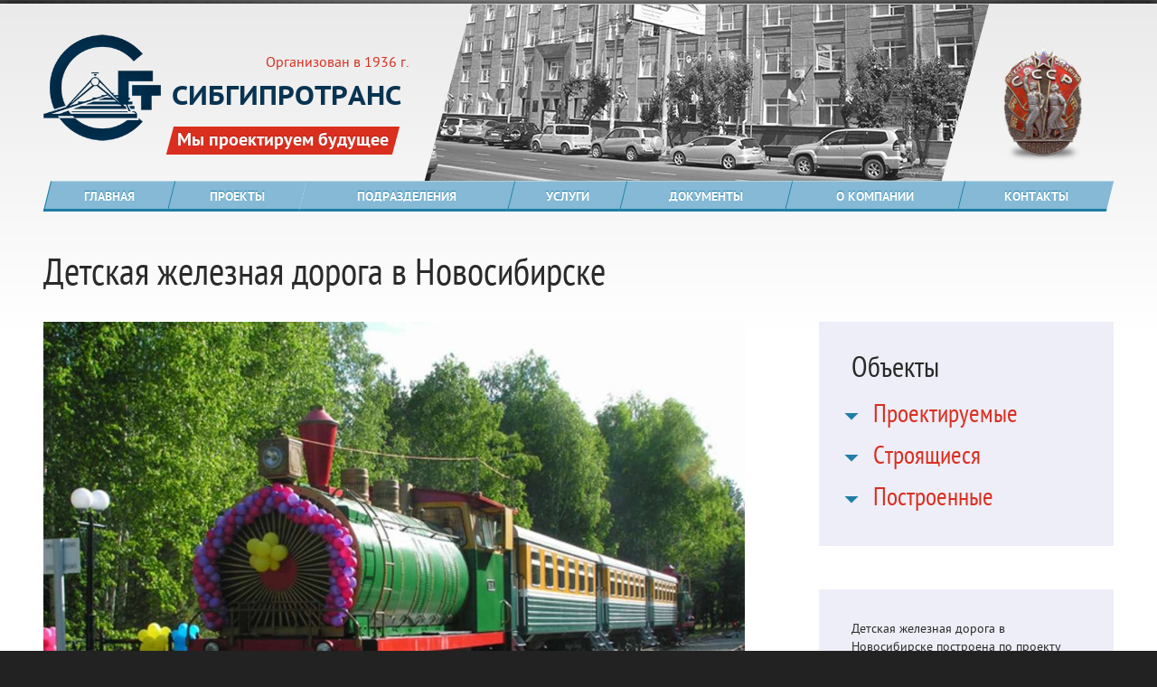

--- FILE ---
content_type: text/html; charset=utf-8
request_url: http://xn--80abgsc5afhjbdkj.xn--p1ai/projects/postroennye/detskaya-zheleznaya-doroga-v-novosibirske.html
body_size: 27190
content:
<!DOCTYPE html>
    <!--[if IE 7 ]>                <html lang="ru" class="no-index ie ie7 lt-ie9 lt-ie8"> <![endif]-->
    <!--[if IE 8 ]>                <html lang="ru" class="no-index ie ie8 lt-ie9">        <![endif]-->
    <!--[if IE 9 ]>                <html lang="ru" class="no-index ie ie9">               <![endif]-->
    <!--[if (gt IE 9)|!(IE)]><!--><html class="no-ie no-js no-index" lang="ru"><!--<![endif]-->
<head>
    <meta http-equiv="Content-Type" content="text/html; charset=utf-8" />
    <meta name="description" content="" />
<meta name="keywords" content="" />
    <title>
                    Проекты - ОАО Сибгипротранс            </title>
    <link href='/projectname-icon.png' rel='shortcut icon' />
    <link href='/projectname-icon-apple.png' rel='apple-touch-icon' />

    <meta content='no' name='format-detection' />
    <meta content='index, follow' name='robots' />
    <meta content='width=device-width, initial-scale=1.0' name='viewport' />
    <script type="text/javascript" src="/js/lib/jquery-1.9.1.min.js"></script>
<script type="text/javascript" src="/js/lib/jquery.browser.js"></script>
<script type="text/javascript" src="/js/jquery/fotorama-3.0.8/fotorama.js"></script>
    <script>(function(H){H.className=H.className.replace(/\bno-js\b/,'js')})(document.documentElement)</script>
    <link href='/css/main.css' rel='stylesheet' type='text/css' />
	<link href='/css/26jan2015.css' rel='stylesheet' type='text/css' />
            <link href='/css/inner.css' rel='stylesheet' type='text/css' />
        <link href='/js/jquery/fotorama-3.0.8/fotorama.css' rel='stylesheet' type='text/css' />
    <!--[if lt IE 9 ]>
    <script src='/js/lib/html5.js' type='text/javascript'></script>
    <meta content='no' http-equiv='imagetoolbar'>
  <![endif]-->
</head>
<body>
        <div class='gl-wr'>
        <header class='gl-he'>
                            <div class='gl-he-title'>
    <a class='gl-he-logo' href="http://sibgiprotrans.ru" title="ОАО Сибгипротранс">
        <img alt="ОАО Сибгипротранс" src="http://sibgiprotrans.ru/sibgiprotrans-logo.png">
    </a>
    <time>Организован в 1936 г.</time>
            <strong>
            СИБГИПРОТРАНС
            </strong>
        <span>
        <b>Мы проектируем будущее</b>
    </span>
</div>                        <div class="gl-he-about">
                <span class="gl-he-photo"></span>
                <style>
                    .gl-he-photo {
                      background: url("/images/bg-header/bg-header-06.jpg") no-repeat top center; }
                </style>
            </div>
            <ul class="gl-he-wins"><li>
                <a title="Награды и сертификаты" href="/documents/licenzii-i-svidetelstva.html"></a>
            </li></ul>
        </header>
                    <nav role="menu" class="pr-me" id="menu">
                <ul class="js-slide-menu"><li ><div>
                        <a href="/"><span>ГЛАВНАЯ</span></a>
                                </div></li><li class="selected"><div>
                        <a href="/projects.html"><span>ПРОЕКТЫ</span></a>
                                            <div class="pr-me-submenu">
                    <ul>
            <li><a href="/projects/proektiruemye.html"><span>ПРОЕКТИРУЕМЫЕ</span></a></li><li><a href="/projects/stroyashhiesya.html"><span>СТРОЯЩИЕСЯ</span></a></li><li><a href="/projects/postroennye.html"><span>ПОСТРОЕННЫЕ</span></a></li></ul>
                    </div>
                    </div></li><li ><div>
                        <a href="/departaments.html"><span>ПОДРАЗДЕЛЕНИЯ</span></a>
                                            <div class="pr-me-submenu">
                    <ul>
            <li><a href="/departaments/rukovodstvo-instituta.html"><span>РУКОВОДСТВО ИНСТИТУТА</span></a></li><li><a href="/departaments/sluzhba-glavnogo-inzhenera.html"><span>СЛУЖБА ГЛАВНОГО ИНЖЕНЕРА</span></a></li><li><a href="/departaments/otdel-razvitiya-i-torgov.html"><span>ОТДЕЛ РАЗВИТИЯ И ТОРГОВ</span></a></li><li><a href="/departaments/kompleksnyjj-otdel-inzhenerno-geologicheskikh-izyskanijj.html"><span>КОМПЛЕКСНЫЙ ОТДЕЛ ИНЖЕНЕРНО-ГЕОЛОГИЧЕСКИХ ИЗЫСКАНИЙ</span></a></li><li><a href="/departaments/otdel-kompleksnogo-proektirovaniya-promyshlennykh-i-grazhdanskikh-sooruzhenijj.html"><span>ОТДЕЛ КОМПЛЕКСНОГО ПРОЕКТИРОВАНИЯ ПРОМЫШЛЕННЫХ И ГРАЖДАНСКИХ СООРУЖЕНИЙ</span></a></li><li><a href="/departaments.html"><span>ВСЕ ПОДРАЗДЕЛЕНИЯ</span></a></li></ul>
                    </div>
                    </div></li><li ><div>
                        <a href="/services.html"><span>УСЛУГИ</span></a>
                                </div></li><li ><div>
                        <a href="/documents.html"><span>ДОКУМЕНТЫ</span></a>
                                            <div class="pr-me-submenu">
                    <ul>
            <li><a href="/documents/licenzii-i-svidetelstva.html"><span>ЛИЦЕНЗИИ И СВИДЕТЕЛЬСТВА</span></a></li><li><a href="/documents/nagrady-i-diplomy.html"><span>НАГРАДЫ И ДИПЛОМЫ</span></a></li><li><a href="/documents/sertifikaty-1.html"><span>СЕРТИФИКАТЫ</span></a></li><li><a href="/documents/akcioneram.html"><span>АКЦИОНЕРАМ</span></a></li><li><a href="/documents/otzyvy-o-nas.html"><span>ОТЗЫВЫ О НАС</span></a></li></ul>
                    </div>
                    </div></li><li ><div>
                        <a href="/about.html"><span>О КОМПАНИИ</span></a>
                                </div></li><li ><div>
                        <a href="/feedback.html"><span>КОНТАКТЫ</span></a>
                                </div></li></ul>
</nav>                        <div class="gl-co"><section role="main" class="ma-bl">
              
<header>
    <h1>Детская железная дорога в Новосибирске</h1>
    <div class='to-column'>
        <div class="__emulate-gl-wr">
            <div class="column-section">
                    <h3><span>Объекты</span></h3>
  <nav>
    <ul class='categories'>
                                                  <li>
                            <a href="/projects/proektiruemye.html" title="Проектируемые">Проектируемые</a>
                                                        <span class='switcher'></span>
          <ul class='jTarget'>
                          <li>
                  <a href="/projects/proektiruemye/vysokoskorostnaya-magistral-moskva-rostov-na-donu-adler.html" title="Высокоскоростная магистраль Москва-Ростов-На-Дону-Адлер">Высокоскоростная магистраль Москва-Ростов-На-Дону-Адлер</a>
                  </li>
                                                        <li>
                  <a href="/projects/proektiruemye/uchebnyjj-korpus%2C-2-aya-ochered-%282-ojj-puskovojj-kompleks%29-g_novosibirsk_-biblioteka-i-stolovaya.html" title="Учебный корпус, 2-ая очередь (2-ой пусковой комплекс) г.Новосибирск. Библиотека и столовая">Учебный корпус, 2-ая очередь (2-ой пусковой комплекс) г.Новосибирск. Библиотека и столовая</a>
                  </li>
                                                        <li>
                  <a href="/projects/proektiruemye/rekonstrukciya-tonnelya-na-106---107-km-uchastka-artyshta---tomusinskaya-zapadno---sibirskojj-zheleznojj-dorogi.html" title="Реконструкция тоннеля на 106 - 107 км участка Артышта - Томусинская Западно - Сибирской железной дороги">Реконструкция тоннеля на 106 - 107 км участка Артышта - Томусинская Западно - Сибирской железной дороги</a>
                  </li>
                                                        <li>
                  <a href="/projects/proektiruemye/rekonstrukciya-viaduka-na-1411-km-nechetnogo-puti-uchastka-agryz-druzhinino-gorkovskojj-zh_d_.html" title="Реконструкция виадука на 1411 км нечетного пути участка Агрыз-Дружинино Горьковской ж.д.">Реконструкция виадука на 1411 км нечетного пути участка Агрыз-Дружинино Горьковской ж.д.</a>
                  </li>
                                                        <li>
                  <a href="/projects/proektiruemye/stroitelstvo-novogo-tonnelya-1-s-konservaciejj-sushhestvuyushhego-tonnelya-na-1408-km-nechetnogo-puti-uchastka-agryz-druzhinino-gorkovskojj-zh_d_.html" title="Строительство нового тоннеля №1 с консервацией существующего тоннеля на 1408 км нечетного пути участка Агрыз-Дружинино Горьковской ж.д.">Строительство нового тоннеля №1 с консервацией существующего тоннеля на 1408 км нечетного пути участка Агрыз-Дружинино Горьковской ж.д.</a>
                  </li>
                                                    </ul>
            </li>
                                                          <li>
                            <a href="/projects/stroyashhiesya.html" title="Строящиеся">Строящиеся</a>
                                                        <span class='switcher'></span>
          <ul class='jTarget'>
                          <li>
                  <a href="/projects/stroyashhiesya/obekty-zheleznodorozhnojj-infrastruktury-ugolnykh-predpriyatijj-kuzbassa_.html" title="Объекты железнодорожной инфраструктуры угольных предприятий Кузбасса.">Объекты железнодорожной инфраструктуры угольных предприятий Кузбасса.</a>
                  </li>
                                                        <li>
                  <a href="/projects/stroyashhiesya/obekty-lokomotivnogo-i-vagonnogo-khozyajjstva-na-st_-rostov-glavnyjj.html" title="Объекты локомотивного и вагонного хозяйства на ст. Ростов-главный">Объекты локомотивного и вагонного хозяйства на ст. Ростов-главный</a>
                  </li>
                                                    </ul>
            </li>
                                                          <li>
                            <a href="/projects/postroennye.html" title="Построенные">Построенные</a>
                                                        <span class='switcher'></span>
          <ul class='jTarget'>
                          <li>
                  <a href="/projects/postroennye/sovmeshhennaya-%28zheleznaya-i-avtomobilnaya%29-doroga-adler-alpika-servis_.html" title="Совмещенная (железная и автомобильная) дорога Адлер-Альпика-Сервис.">Совмещенная (железная и автомобильная) дорога Адлер-Альпика-Сервис.</a>
                  </li>
                                                        <li>
                  <a href="/projects/postroennye/avtodorozhnaya-ehstakada-po-ul_-kirova-v-g_-novosibirske.html" title="Автодорожная эстакада по ул. Кирова в г. Новосибирске">Автодорожная эстакада по ул. Кирова в г. Новосибирске</a>
                  </li>
                                                        <li>
                  <a href="/projects/postroennye/transportnaya-razvyazka.html" title="Транспортная развязка">Транспортная развязка</a>
                  </li>
                                                        <li>
                  <a href="/projects/postroennye/detskaya-zheleznaya-doroga-v-novosibirske.html" title="Детская железная дорога в Новосибирске">Детская железная дорога в Новосибирске</a>
                  </li>
                                                        <li>
                  <a href="/projects/postroennye/puteprovod-na-pk-29-rekonstrukcii-uchastka-km-202-km-212-avtomobilnojj-dorogi-m52-chujjskijj-trakt-v-altajjskom-krae.html" title="Путепровод на ПК 29 реконструкции участка км 202-км 212 автомобильной дороги М52 Чуйский тракт в Алтайском крае">Путепровод на ПК 29 реконструкции участка км 202-км 212 автомобильной дороги М52 Чуйский тракт в Алтайском крае</a>
                  </li>
                                        </ul>
            </li>
                                    </ul>
  </nav>
            </div>
                            <div class="column-section">
                    <p>Детская железная дорога в Новосибирске построена по проекту ОАО &quot;Сибгипротранс&quot;, сдана в эксплуатацию в 2005 году.</p>
                </div>
                    </div>
    </div>
            <div class='media'>
                <img alt='Детская железная дорога в Новосибирске' src='/uploads/portfolio/product_type/photos/5bbe609b9c00791f7976273cf68311fd5a70b6d4.jpg' />
        </div>
    </header>
    <div class='uc'>                                                                        <p>Детская железная дорога в Новосибирске построена по проекту ОАО "Сибгипротранс", сдана в эксплуатацию в 2005 году.</p>
                                                                                                            <div class="uc-inc">
                                                            <img src ='/uploads/portfolio/product/photos/c4579138cdb80779b9240ac2e7f182304c1ffd16.jpg' alt='Детская железная дорога в Новосибирске' />
                                                    </div>
                                                                                                            <div class="uc-inc">
                                                            <img src ='/uploads/portfolio/product/photos/72af60c14dfd98fd58fe1daa91ed8f8187d661b2.jpg' alt='Детская железная дорога в Новосибирске' />
                                                    </div>
                                                                                                            <div class="uc-inc">
                                                            <img src ='/uploads/portfolio/product/photos/287fdfd493ac285a8867965c3af793c4ddfaba73.jpg' alt='Детская железная дорога в Новосибирске' />
                                                    </div>
                                                                                                            <div class="uc-inc">
                                                            <img src ='/uploads/portfolio/product/photos/65a3ea1ef544a52dc471f3b567d9b72ffcce5d8c.jpg' alt='Детская железная дорога в Новосибирске' />
                                                    </div>
                                                                                                            <div class="uc-inc">
                                                            <img src ='/uploads/portfolio/product/photos/4077e9c2ce4d61e444090c017a78d5280299c822.jpg' alt='Детская железная дорога в Новосибирске' />
                                                    </div>
                                                                    </div><nav class="page-nav">
    <ul><li><a title='Перейти в раздел "Построенные"' href="/projects/postroennye.html" class="larr">
          <span>Перейти в раздел "Построенные"</span>
        </a></li></ul>
</nav>            </section>
                                                </div>
                      <nav class="brcr"><ul><li><a href="/" title="Главная">Главная</a></li><li><a href="/projects.html" title="Проекты">Проекты</a></li><li><a href="/projects/postroennye.html" title="Построенные">Построенные</a></li><li><span>Детская железная дорога в Новосибирске</span></li></ul></nav>
                <div class="bg-fade"></div>
    </div>
    <footer class="gl-fo">
    <div class="gl-fo-inner">
      <div>
	<span class="logo-footer"></span>
	<span>
	  &copy;
	  <a title="СИБГИПРОТРАНС" href="http://sibgiprotrans.ru">СИБГИПРОТРАНС</a>
	  , 2026&nbsp;г.
	</span>
	            <span>Мы проектируем будущее</span>
	    </div><div>
                    <span>630099, Россия, г.Новосибирск</span>
                            <span>Вокзальная магистраль, 15</span>
              </div><div>
	  <a class="btn-1x btn-color__blue" target='_blank' href="https://biz.mail.ru/login/sibgiprotrans.ru" title="корпоративная почта"><span>Корпоративная почта</span></a>
      </div><div>
        <dl class="author">
          <dt>
            <a title="Веб-студия Идея" href="http://idea-company.ru/">Сайт разработан</a>
          </dt>
          <dd>в Веб-студии Идея, Новосибирск</dd>
        </dl>
      </div>
    </div>
  </footer>
    <div class="bg-gradient"></div>
            <script type='text/javascript'>
    $(document).ready(function() {
        if ($('section.ma-bl').find('.attention__good').length > 0)
        {
            $(window).scrollTop($('.attention__good:first').offset().top);
        }
        else
        {
            if ($('section.ma-bl').find('.attention__bad').length > 0)
            {
                $(window).scrollTop($('.attention__bad:first').offset().top);
            }
            else
            {
                //$(window).scrollTop($('#menu').offset().top);
            }
        }
        if ($('.to-column').length > 0)
        {
            //var height = $('.ma-bl').css('min-height');
            $(window).resize(function(){
                $('.to-column').removeClass('to-column__fixed');
                //$('.ma-bl').css('min-height', height);
                rigthCol();
            }); 
            var fl = false;
            $(window).scroll(function(){
                rigthCol();
                if(fl == false)
                {
                    rigthCol();
                    fl = true;
                }
            });
            var top = $('.to-column').offset().top;
            var to_height = top - 24 + $('.__emulate-gl-wr').height();
        }
                    
        function rigthCol()
        {
            if ($(window).width() >= 870)
            { 
                if ($('.to-column').height() <= $(window).height())
                {
                    if ((top - 24) <= $(window).scrollTop())
                    {
                        //alert($('.brcr').offset().top);
                        if (($('.to-column').offset().top + $('.__emulate-gl-wr').height()) >= ($('.brcr').offset().top - 24))
                        {
                            if ($(window).scrollTop() >= $('.__emulate-gl-wr').offset().top - 24)
                            {
                                $('.to-column').removeClass('to-column__fixed');
                                $('.to-column').offset({top:($('.brcr').offset().top - 24 - $('.__emulate-gl-wr').height()), left:$('.to-column').offset().left});
                            }
                            else
                            {
                                $('.to-column').addClass('to-column__fixed');
                                $('.to-column').css('top', '24px');


                                //$('.to-column').offset({top:0, left:$('.to-column').offset().left});
                            }
                        }
                        else
                        {
                            if (($('.to-column').offset().top + $('.to-column').height() + 24) < $('.brcr').offset().top)
                            {
                                $('.to-column').addClass('to-column__fixed');
                                $('.to-column').css('top', '24px');

                            }
                        }

                        //$('.ma-bl').css('min-height', ($('.to-column').height()*1 + 74) + 'px');
                    }
                    else
                    {
                        $('.to-column').removeClass('to-column__fixed');
                        $('.to-column').css('top', 0);
                        $('.to-column:first').find('.column-section').show();
                        //$('.ma-bl').css('min-height', height);
                    }

                }
                else
                {
                    if ($('.to-column:first').find('.column-section').length > 1)
                    {
                        if (to_height <= $(window).scrollTop() && $('.to-column:first').find('.column-section:first').height() <= $(window).height())
                        {
                            for (var i = 1; i < $('.to-column:first').find('.column-section').length; i++)
                            {
                                $('.to-column:first').find('.column-section').eq(i).hide();
                            }
                        }
                        else
                        {
                            $('.to-column').removeClass('to-column__fixed');
                            $('.to-column').css('top', 0);
                            $('.to-column:first').find('.column-section').show();
                        }
                    }
                    else
                    {
                        $('.to-column').removeClass('to-column__fixed');
                        $('.to-column').css('top', 0);
                        $('.to-column:first').find('.column-section').show();
                    }
                }
            }
        }
        if ($('.to-column').length > 0)
            {rigthCol();}
            
       var sw_d = new Array();
            var deg = 90;
            $('.jTarget').hide();
            $('.switcher').click(function(){
                for (var t = 0; t < $('.jTarget').length; t++)
                {
                    if ($('.jTarget').eq(t).parent().index() != $(this).parent().index() && $('.jTarget').eq(t).css('display') == 'block')
                    {
                        $('.jTarget').eq(t).slideUp(600);
                        if(sw_d[t])
                        {
                            AnimateRotate($('.switcher').eq(t), sw_d[t], sw_d[t] + deg);
                            sw_d[t] += deg;
                        }
                        else
                        {
                            AnimateRotate($('.switcher').eq(t), 0, deg);
                            sw_d[t] = deg;
                        }
                    }
                }
                
                
                if(sw_d[$('.switcher').index($(this))])
                {
                    if ($('.jTarget').eq($('.switcher').index($(this))).css('display') == 'block')
                    {
                        AnimateRotate($(this), sw_d[$('.switcher').index($(this))], sw_d[$('.switcher').index($(this))] + deg);
                        sw_d[$('.switcher').index($(this))] += deg;
                    }
                    else
                    {
                        AnimateRotate($(this), sw_d[$('.switcher').index($(this))], sw_d[$('.switcher').index($(this))] - deg);
                        sw_d[$('.switcher').index($(this))] += -deg;
                    }
                }
                else
                {
                    if ($('.jTarget').eq($('.switcher').index($(this))).css('display') == 'block')
                    {
                        AnimateRotate($(this), 0, deg);
                        sw_d[$('.switcher').index($(this))] = deg;
                    }
                    else
                    {
                        AnimateRotate($(this), 0, -deg);
                        sw_d[$('.switcher').index($(this))] = -deg;
                    }
                    
                }
                $(this).parent().find('.jTarget').slideToggle(600);
            });
        function AnimateRotate(elem, sw_d, d){

            $({deg: sw_d}).animate({deg: d}, {
                duration: 600,
                step: function(now){
                    elem.css({
                         transform: "rotate(" + now + "deg)"
                    });
                    if ($('.to-column').length > 0)
                    {
                        //top = $('.to-column').offset().top;
                        to_height = top - 24 + $('.__emulate-gl-wr').height();
                        rigthCol();
                    }
                    
                }
            });
            if ($('.to-column').length > 0)
            {
                //top = $('.to-column').offset().top;
                to_height = top - 24 + $('.__emulate-gl-wr').height();
                rigthCol();
            }
        }
    });
</script>        
<script type='text/javascript'>
  //<![CDATA[
    $(document).ready(function() {
    
    $(".pr-me-submenu").css("display", "none");
    
    $('.js-slide-menu>li').hover(function() {
            $(this).find('.pr-me-submenu').stop(true,true).slideDown("fast");
    }, function() {
        $(this).find('.pr-me-submenu').stop(true,false).hide();
    });
        
    
    
    });
  //]]>
</script>

<!-- / detect ie10 for special css -->
<script type='text/javascript'>
  //<![CDATA[
    $(document).ready(function() {
    	if ($.browser.msie && $.browser.version == 10) {
    		$("html").addClass("ie10").addClass("ie").removeClass("noie");
    	}
    });
  //]]>
</script>

</body>
</html>


--- FILE ---
content_type: text/css
request_url: http://xn--80abgsc5afhjbdkj.xn--p1ai/css/inner.css
body_size: 27736
content:
.brcr > ul > li, .brcr > ul > li > span, .brcr > ul > li > a, .page-nav > ul > li, .page-nav > ul > li > a span, .page-nav > ul > li > b span, .categories > li, .form-item__one-column > label, .form-item__two-column > label, .form-item__one-column > .label, .form-item__two-column > .label,
.form-item__one-column > span,
.form-item__two-column > span,
.form-item__one-column > input[type=text],
.form-item__two-column > input[type=text], .form-item__one-column > input[type=email], .form-item__two-column > input[type=email], .form-item__one-column > input[type=tel], .form-item__two-column > input[type=tel], .form-item__one-column > input[type=url], .form-item__two-column > input[type=url], .form-item__one-column > input[type=password], .form-item__two-column > input[type=password],
.form-item__one-column > input[type=file],
.form-item__two-column > input[type=file],
.form-item__one-column > select,
.form-item__two-column > select,
.form-item__one-column > textarea,
.form-item__two-column > textarea,
.form-item__one-column > .fi-option-list,
.form-item__two-column > .fi-option-list {
  display: inline-block; }

.lt-ie8 .brcr > ul > li, .lt-ie8 .brcr > ul > li > span, .lt-ie8 .brcr > ul > li > a, .lt-ie8 .page-nav > ul > li, .lt-ie8 .page-nav > ul > li > a span, .page-nav > ul > li > a .lt-ie8 span, .lt-ie8 .page-nav > ul > li > b span, .page-nav > ul > li > b .lt-ie8 span, .lt-ie8 .categories > li, .lt-ie8 .form-item__one-column > label, .lt-ie8 .form-item__two-column > label, .lt-ie8 .form-item__one-column > .label, .lt-ie8 .form-item__two-column > .label,
.lt-ie8 .form-item__one-column > span,
.lt-ie8 .form-item__two-column > span,
.lt-ie8 .form-item__one-column > input[type=text],
.lt-ie8 .form-item__two-column > input[type=text], .lt-ie8 .form-item__one-column > input[type=email], .lt-ie8 .form-item__two-column > input[type=email], .lt-ie8 .form-item__one-column > input[type=tel], .lt-ie8 .form-item__two-column > input[type=tel], .lt-ie8 .form-item__one-column > input[type=url], .lt-ie8 .form-item__two-column > input[type=url], .lt-ie8 .form-item__one-column > input[type=password], .lt-ie8 .form-item__two-column > input[type=password],
.lt-ie8 .form-item__one-column > input[type=file],
.lt-ie8 .form-item__two-column > input[type=file],
.lt-ie8 .form-item__one-column > select,
.lt-ie8 .form-item__two-column > select,
.lt-ie8 .form-item__one-column > textarea,
.lt-ie8 .form-item__two-column > textarea,
.lt-ie8 .form-item__one-column > .fi-option-list,
.lt-ie8 .form-item__two-column > .fi-option-list, .form-item__one-column > .fi-option-list .lt-ie8 label, .form-item__two-column > .fi-option-list .lt-ie8 label {
  zoom: 1;
  display: inline; }

.uc p.style2 {
  font-family: 'PTSansBoldItalic';
  font-weight: normal;
  font-style: normal; }

.ma-bl > header > h1, .address > span:first-child,
.address > span:first-child + span, .categories {
  font-family: 'PTSansNarrowRegular';
  font-weight: normal;
  font-style: normal; }

.brcr > ul > li:before, .form fieldset {
  -moz-transform: skew(-15deg, 0deg);
  -webkit-transform: skew(-15deg, 0deg);
  -o-transform: skew(-15deg, 0deg);
  -ms-transform: skew(-15deg, 0deg);
  transform: skew(-15deg, 0deg); }
  .brcr > ul > li:before > *, .form fieldset > * {
    -moz-transform: skew(15deg, 0deg);
    -webkit-transform: skew(15deg, 0deg);
    -o-transform: skew(15deg, 0deg);
    -ms-transform: skew(15deg, 0deg);
    transform: skew(15deg, 0deg); }

.to-column {
  position: relative;
  font-size: 15px;
  line-height: 22px; }

.lt-ie9 .to-column {
  float: right;
  margin-bottom: 24px; }

@media screen and (min-width: 897px) {
  .to-column {
    float: right; } }
@media screen and (max-width: 897px) {
  .to-column {
    margin-bottom: 24px; } }
.lt-ie9 .to-column {
  width: 47.32824%;
  margin-right: -52.67176%; }

@media screen and (min-width: 897px) and (max-width: 1279px) {
  .to-column {
    width: 47.32824%;
    margin-right: -52.67176%; }

  .to-column__fixed .column-section {
    width: 31%;
    margin-left: 69%; } }
@media screen and (min-width: 1280px) and (max-width: 1400px) {
  .to-column {
    width: 41.98473%;
    margin-right: -52.67176%; }

  .to-column__fixed .column-section {
    width: 27.5%;
    margin-left: 72.5%; } }
@media screen and (min-width: 1401px) {
  .to-column {
    width: 30.1855%;
    margin-right: -34.90725%; }

  .to-column__fixed .column-section {
    width: 22.375%;
    margin-left: 77.625%; } }
.no-ie .to-column__fixed {
  float: none;
  margin-right: 0;
  width: 100%;
  position: fixed;
  top: 24px;
  left: 0; }
  .no-ie .to-column__fixed .column-section {
    -ms-box-sizing: border-box;
    -webkit-box-sizing: border-box;
    -moz-box-sizing: border-box;
    box-sizing: border-box; }

.column-section {
  background-color: #eeeef8;
  padding: 36px;
  margin-bottom: 48px; }

.ma-bl header {
  z-index: 1;
  position: relative; }
.ma-bl > * {
  z-index: 3;
  position: relative; }

.ma-bl > section {
  margin-bottom: 48px; }
.ma-bl > footer {
  background-color: #eeeef8;
  padding: 24px 48px;
  font-size: 16px;
  line-height: 24px; }
  .ma-bl > footer a:link, .ma-bl > footer a:visited {
    color: #da2e1f; }
  .ma-bl > footer a:hover, .ma-bl > footer a:focus, .ma-bl > footer a:active {
    color: #ad2519; }
.ma-bl > header {
  margin-bottom: 24px; }
  .ma-bl > header .media {
    width: 100%;
    margin-bottom: 24px; }
    .ma-bl > header .media > img {
      width: 100%; }
  .ma-bl > header time {
    display: block;
    margin: 0 48px 12px;
    font-size: 16px;
    line-height: 24px; }
  .ma-bl > header > h1 {
    color: #2a2a2a;
    margin: 0 0 24px;
    font-size: 42px;
    line-height: 1.2; }
  .ma-bl > header > figure img {
    width: 100%;
    margin-bottom: 24px; }
  .ma-bl > header > figure p {
    background-color: #eeeef8;
    margin: 0 0 24px;
    padding: 24px 48px;
    font-size: 16px;
    line-height: 24px; }
  .ma-bl > header p {
    font-size: 14px;
    line-height: 20px;
    color: #2a2a2a; }
  .ma-bl > header p:not(:last-child) {
    margin-bottom: 24px; }
  .ma-bl > header p:first-child + p,
  .ma-bl > header nav:first-child + p + p {
    color: #1f7ea7;
    font-size: 15px; }

.address {
  font-size: 18px;
  line-height: 1.5; }
  .address > span:first-child,
  .address > span:first-child + span {
    font-size: 32px; }
    .address > span:first-child b,
    .address > span:first-child + span b {
      font-weight: normal;
      font-size: 18px; }
  .address > span {
    display: block; }
    .address > span > span:first-child {
      margin-top: 24px; }
    .address > span > span {
      display: block; }

@media screen and (min-width: 1100px) and (max-width: 1400px) {
  .address > span:first-child,
  .address > span:first-child + span {
    font-size: 32px; } }
@media screen and (max-width: 1099px) {
  .address > span:first-child,
  .address > span:first-child + span {
    font-size: 26px; } }
@media screen and (min-width: 1401px) {
  .address > span:first-child,
  .address > span:first-child + span {
    font-size: 28px; } }
.brcr {
  background: #279fd2;
  padding: 18px 24px;
  -webkit-border-radius: 3px 3px 3px 3px;
  -webkit-background-clip: padding-box;
  -moz-border-radius: 3px 3px 3px 3px;
  border-radius: 3px 3px 3px 3px;
  margin-bottom: 48px; }

.no-index .projects-map {
  padding-top: 48%; }

.lt-ie9.no-index .ma-bl {
  width: 65.5%; }

@media screen and (min-width: 897px) and (max-width: 1400px) {
  .no-index .ma-bl {
    width: 65.5%; } }
@media screen and (min-width: 1401px) {
  .no-index .ma-bl {
    width: 74.125%; } }
.fs .ma-container {
  position: fixed; }
.fs .projects-map > [data-position='absolute'] {
  position: fixed; }

.brcr > ul > li {
  line-height: 1;
  font-size: 14px;
  white-space: nowrap;
  margin-left: 24px;
  position: relative; }
  .brcr > ul > li > span, .brcr > ul > li > a {
    vertical-align: top; }
.brcr > ul > li:before {
  content: "|";
  display: block;
  position: absolute;
  top: 0;
  right: 100%;
  color: #85b9d6;
  width: 24px;
  text-align: center; }
.brcr > ul > li:first-child {
  margin-left: 0; }
.brcr > ul li:first-child:before {
  content: ""; }
.brcr > ul a {
  padding-bottom: 1px;
  -o-transition-property: all;
  -o-transition-duration: 200ms;
  -webkit-transition: all 200ms 0ms;
  -moz-transition: all 200ms 0ms;
  transition: all 200ms 0ms; }
.brcr > ul span {
  color: #eee;
  padding-bottom: 1px; }
.brcr > ul a:link, .brcr > ul a:visited {
  color: #fff;
  border-bottom: 1px solid #fff;
  text-decoration: none; }
.brcr > ul a:hover, .brcr > ul a:focus, .brcr > ul a:active {
  color: #fff;
  border-bottom: 1px solid transparent;
  padding-bottom: 1px;
  text-decoration: none; }

.page-nav {
  padding: 24px 0; }
  .page-nav ul {
    text-align: center;
    font-size: 18px;
    line-height: 1; }
  .page-nav > ul > li {
    vertical-align: top;
    margin: 0 4px 0 0; }
    .page-nav > ul > li > a, .page-nav > ul > li > b {
      display: block;
      padding: 5px 12px 3px;
      vertical-align: baseline; }
      .page-nav > ul > li > a span, .page-nav > ul > li > b span {
        -o-transition-property: all;
        -o-transition-duration: 200ms;
        -webkit-transition: all 200ms 0ms;
        -moz-transition: all 200ms 0ms;
        transition: all 200ms 0ms; }
  .page-nav a:link, .page-nav a:visited {
    text-decoration: none; }
    .page-nav a:link span, .page-nav a:visited span {
      border-bottom: 1px solid #1f7ea7;
      color: #1f7ea7;
      text-decoration: none; }
  .page-nav a:hover, .page-nav a:focus, .page-nav a:active {
    text-decoration: none; }
    .page-nav a:hover span, .page-nav a:focus span, .page-nav a:active span {
      color: #279fd2;
      border-bottom: 1px solid transparent;
      text-decoration: none; }
  .page-nav a.larr:link span:first-child, .page-nav a.larr:visited span:first-child {
    border-bottom: 1px solid transparent; }
  .page-nav a.rarr:link span:last-child, .page-nav a.larr:visited span:last-child {
    border-bottom: 1px solid transparent; }
  .page-nav a.larr span:first-child {
    position: relative;
    top: 2px; }
  .page-nav a.rarr span:last-child {
    position: relative;
    top: 2px; }
  .page-nav b {
    background: #da2e1f;
    margin: 0 8px;
    color: #fff;
    font-weight: normal; }

.categories {
  margin-left: 24px; }
  .categories > li {
    position: relative;
    margin-bottom: 18px;
    width: 100%; }
    .categories > li > span.switcher {
      display: block;
      position: absolute;
      height: 24px;
      width: 24px;
      top: 0;
      right: 100%;
      margin-right: 12px;
      cursor: pointer;
      background: url("/images/switcher.png") no-repeat 3px 3px; }
    .categories > li ul.jTarget {
      display: none; }
    .categories > li > ul {
      padding-bottom: 12px; }
      .categories > li > ul ul {
        margin-left: 48px; }
      .categories > li > ul li {
        display: block;
        position: relative;
        margin-top: 12px; }
        .categories > li > ul li > a:before {
          display: block;
          position: absolute;
          top: 1px;
          left: -18px;
          content: '\2014\a0';
          color: #279fd2;
          font-size: 14px;
          line-height: 18px;
          text-decoration: none; }
        .categories > li > ul li > a, .categories > li > ul li > a:link, .categories > li > ul li > a:visited {
          display: block;
          margin: 0;
          font-weight: normal;
          font-style: normal;
          color: #1f7ea7;
          font-size: 14px;
          line-height: 18px;
          position: relative;
          text-decoration: none; }
        .categories > li > ul li > a:hover, .categories > li > ul li > a:focus, .categories > li > ul li > a:active {
          text-decoration: underline;
          color: #279fd2; }
    .categories > li > a {
      font-size: 28px;
      line-height: 28px;
      display: block;
      position: relative; }
    .categories > li > a:link, .categories > li > a:visited {
      color: #da2e1f;
      text-decoration: none; }
    .categories > li > a:hover, .categories > li > a:focus, .categories > li > a:active {
      text-decoration: underline;
      color: #e55447; }
  .categories > li:last-child {
    margin-bottom: 0; }

.ie6 ul.menu-catalog > li > ul, .ie7 ul.menu-catalog > li > ul, .ie8 ul.menu-catalog > li > ul, .ie9 ul.menu-catalog > li > ul {
  padding: 1px 0;
  zoom: 1; }

.categories__small > li > a {
  font-size: 20px; }

.uc-inc {
  margin-bottom: 36px; }
  .uc-inc > strong {
    color: #279fd2;
    margin-bottom: 12px;
    padding: 0 48px;
    display: block; }

.uc-inc__left {
  float: left;
  margin-top: .35em;
  margin-right: 4%;
  max-width: 48%; }

.uc-inc__right {
  float: right;
  margin-top: .35em;
  margin-left: 4%;
  max-width: 48%; }

.uc-inc__left + .uc-inc__left {
  margin-right: 0; }

.uc-inc__right + .uc-inc__right {
  margin-left: 0; }

.uc-inc__left + .uc-inc__right {
  margin-left: 0; }

.uc-inc__right + .uc-inc__left {
  margin-right: 0; }

.uc-inc__left + p + .uc-inc,
.uc-inc__right + p + .uc-inc {
  clear: both; }

.uc {
  max-width: 100%;
  position: relative;
  margin-bottom: 36px; }
  .uc section {
    overflow: hidden;
    margin-bottom: 48px;
    width: 100%; }
  .uc table {
    width: 100%;
    border: 1px solid #eef;
    border-collapse: collapse;
    border-spacing: 0; }
    .uc table tr th {
      vertical-align: middle;
      text-align: left; }
    .uc table tr th {
      padding: 10px 16px;
      font-size: 13px;
      line-height: 1.5; }
    .uc table tr td {
      padding: 6px 16px;
      font-size: 14px;
      line-height: 1.5;
      text-align: left; }
    .uc table tr td {
      vertical-align: top;
      text-align: center; }
    .uc table tr .ta_left {
      text-align: left; }
    .uc table tr .ta_center {
      text-align: center; }
    .uc table tr .ta_right {
      text-align: right; }
    .uc table tr .ta_justify {
      text-align: justify; }
    .uc table tr:nth-child(odd) {
      background: #eef; }
    .uc table tr:first-child {
      background: #eef; }
  .uc figcaption {
    font-size: 13px;
    text-align: center;
    padding: 12px 24px 0;
    color: #1f7ea7; }
  .uc img {
    width: 100%; }
  .uc ul {
    display: block;
    padding-left: 48px; }
    .uc ul li {
      display: list-item;
      list-style: square outside; }
  .uc ol {
    display: block;
    padding-left: 40px; }
    .uc ol li {
      display: list-item;
      list-style: decimal outside; }
  .uc ul, .uc ol {
    display: block;
    font-size: 16px;
    line-height: 24px;
    margin-top: 0;
    margin-bottom: 0; }
    .uc ul li, .uc ol li {
      margin-bottom: 6px; }
  .uc p {
    display: block;
    margin: 0 48px 24px;
    font-size: 16px;
    line-height: 24px;
    text-align: justify;
    word-spacing: -0.1em; }
  .uc p.style1 {
    background-color: #eef;
    margin: 0 0 24px;
    padding: 24px 48px;
    overflow: hidden; }
  .uc p.style2 {
    font-size: 18px;
    margin: 0 0 24px;
    color: #1f7ea7; }

.attention, .attention__bad, .attention__good {
  padding: 12px 36px 12px 12px;
  font-size: 14px;
  line-height: 1.5;
  -webkit-border-radius: 4 4 4 4;
  -webkit-background-clip: padding-box;
  -moz-border-radius: 4 4 4 4;
  border-radius: 4 4 4 4;
  margin-bottom: 24px;
  position: relative;
  padding-right: 48px; }
  .attention .at-close, .attention__bad .at-close, .attention__good .at-close {
    position: absolute;
    top: 12px;
    right: 12px;
    background: url("../images/icon-close.png") no-repeat 4px 4px;
    -webkit-border-radius: 4 4 4 4;
    -webkit-background-clip: padding-box;
    -moz-border-radius: 4 4 4 4;
    border-radius: 4 4 4 4;
    width: 22px;
    height: 22px;
    cursor: pointer;
    opacity: 1; }
  .attention .at-close:hover, .attention__bad .at-close:hover, .attention__good .at-close:hover, .attention .at-close:focus, .attention__bad .at-close:focus, .attention__good .at-close:focus {
    opacity: .7; }

.attention {
  border: 1px solid #909090;
  background: #eee; }

.attention__bad {
  border: 1px solid #ff7777;
  background: #fee; }

.attention__good {
  border: 1px solid #77ff77;
  background: #efe; }

.form legend {
  padding: 0;
  margin: 0;
  text-align: left;
  border: 0;
  outline: 0;
  font-size: 14px;
  padding: 0 4px;
  color: #279fd2;
  background: #fff; }
.form fieldset {
  margin-bottom: 24px;
  background: #279fd2;
  padding: 24px 12px;
  border: 1px solid #1f7ea7; }
  .form fieldset > :last-child {
    margin-bottom: 0; }
  .form fieldset label {
    color: #fff; }
.form fieldset.fieldset__free {
  margin-top: -24px;
  border: 0;
  background: transparent; }
  .form fieldset.fieldset__free label {
    color: #2a2a2a; }

.fi-container {
  padding: 0 48px;
  -moz-transform: skew(15deg, 0deg);
  -webkit-transform: skew(15deg, 0deg);
  -o-transform: skew(15deg, 0deg);
  -ms-transform: skew(15deg, 0deg);
  transform: skew(15deg, 0deg); }

.form-item__two-column {
  padding-left: 176px; }

.form-item__one-column, .form-item__two-column {
  padding-right: 88px;
  margin-bottom: 12px;
  font-size: 14px;
  direction: rtl;
  /*** baseline elements ***/
  /*** / baseline elements ***/
  /*** top elements ***/
  /*** top elements ***/ }
  .form-item__one-column > *, .form-item__two-column > * {
    direction: ltr; }
  .form-item__one-column > label, .form-item__two-column > label, .form-item__one-column > .label, .form-item__two-column > .label,
  .form-item__one-column > span,
  .form-item__two-column > span,
  .form-item__one-column > input[type=text],
  .form-item__two-column > input[type=text], .form-item__one-column > input[type=email], .form-item__two-column > input[type=email], .form-item__one-column > input[type=tel], .form-item__two-column > input[type=tel], .form-item__one-column > input[type=url], .form-item__two-column > input[type=url], .form-item__one-column > input[type=password], .form-item__two-column > input[type=password],
  .form-item__one-column > input[type=file],
  .form-item__two-column > input[type=file],
  .form-item__one-column > select,
  .form-item__two-column > select,
  .form-item__one-column > textarea,
  .form-item__two-column > textarea,
  .form-item__one-column > .fi-option-list,
  .form-item__two-column > .fi-option-list {
    line-height: 1.5; }
  .form-item__one-column > label, .form-item__two-column > label, .form-item__one-column > .label, .form-item__two-column > .label,
  .form-item__one-column > span,
  .form-item__two-column > span,
  .form-item__one-column > input[type=text],
  .form-item__two-column > input[type=text], .form-item__one-column > input[type=email], .form-item__two-column > input[type=email], .form-item__one-column > input[type=tel], .form-item__two-column > input[type=tel], .form-item__one-column > input[type=url], .form-item__two-column > input[type=url], .form-item__one-column > input[type=password], .form-item__two-column > input[type=password],
  .form-item__one-column > input[type=file],
  .form-item__two-column > input[type=file],
  .form-item__one-column > select,
  .form-item__two-column > select {
    vertical-align: baseline; }
  .form-item__one-column > textarea, .form-item__two-column > textarea,
  .form-item__one-column > .fi-option-list,
  .form-item__two-column > .fi-option-list {
    vertical-align: top; }
  .form-item__one-column > label, .form-item__two-column > label, .form-item__one-column > .label, .form-item__two-column > .label {
    width: 160px;
    margin-left: -176px;
    padding-right: 16px;
    text-align: right; }
  .form-item__one-column > span, .form-item__two-column > span {
    font-size: 13px;
    line-height: 1.3;
    width: 100%;
    padding: 0 8px;
    margin-top: 2px;
    -ms-box-sizing: border-box;
    -webkit-box-sizing: border-box;
    -moz-box-sizing: border-box;
    box-sizing: border-box; }
  .form-item__one-column > input[type=text], .form-item__two-column > input[type=text], .form-item__one-column > input[type=email], .form-item__two-column > input[type=email], .form-item__one-column > input[type=tel], .form-item__two-column > input[type=tel], .form-item__one-column > input[type=url], .form-item__two-column > input[type=url], .form-item__one-column > input[type=password], .form-item__two-column > input[type=password] {
    height: 35px;
    padding: 0 8px;
    width: 100%;
    -ms-box-sizing: border-box;
    -webkit-box-sizing: border-box;
    -moz-box-sizing: border-box;
    box-sizing: border-box; }
  .form-item__one-column > input[type=file], .form-item__two-column > input[type=file] {
    height: 36px;
    padding: 0 8px;
    width: 100%;
    -ms-box-sizing: border-box;
    -webkit-box-sizing: border-box;
    -moz-box-sizing: border-box;
    box-sizing: border-box; }
  .form-item__one-column > select, .form-item__two-column > select {
    height: 36px;
    padding: 8px;
    width: 100%;
    -ms-box-sizing: border-box;
    -webkit-box-sizing: border-box;
    -moz-box-sizing: border-box;
    box-sizing: border-box; }
  .form-item__one-column > textarea, .form-item__two-column > textarea {
    min-height: 80px;
    max-height: 240px;
    overflow: auto;
    padding: 0.5em 8px;
    width: 100%;
    resize: vertical;
    -ms-box-sizing: border-box;
    -webkit-box-sizing: border-box;
    -moz-box-sizing: border-box;
    box-sizing: border-box; }
  .form-item__one-column > input[type=text] + label, .form-item__two-column > input[type=text] + label, .form-item__one-column > input[type=text] + .label, .form-item__two-column > input[type=text] + .label, .form-item__one-column > input[type=email] + label, .form-item__two-column > input[type=email] + label, .form-item__one-column > input[type=email] + .label, .form-item__two-column > input[type=email] + .label, .form-item__one-column > input[type=tel] + label, .form-item__two-column > input[type=tel] + label, .form-item__one-column > input[type=tel] + .label, .form-item__two-column > input[type=tel] + .label, .form-item__one-column > input[type=url] + label, .form-item__two-column > input[type=url] + label, .form-item__one-column > input[type=url] + .label, .form-item__two-column > input[type=url] + .label, .form-item__one-column > input[type=password] + label, .form-item__two-column > input[type=password] + label, .form-item__one-column > input[type=password] + .label, .form-item__two-column > input[type=password] + .label, .form-item__one-column > select + label, .form-item__two-column > select + label, .form-item__one-column > select + .label, .form-item__two-column > select + .label {
    vertical-align: baseline; }
  .form-item__one-column > textarea + label, .form-item__two-column > textarea + label {
    vertical-align: top;
    margin-top: 0.5em; }
  .form-item__one-column > .fi-option-list + .label, .form-item__two-column > .fi-option-list + .label {
    vertical-align: top;
    margin-top: -.12em; }
  .form-item__one-column > .fi-option-list, .form-item__two-column > .fi-option-list {
    width: 100%; }
    .form-item__one-column > .fi-option-list li, .form-item__two-column > .fi-option-list li {
      display: block;
      margin-bottom: 2px;
      line-height: 1.3;
      font-size: 16px;
      overflow: hidden; }
    .form-item__one-column > .fi-option-list span, .form-item__two-column > .fi-option-list span {
      margin-left: 18px;
      display: block; }
    .form-item__one-column > .fi-option-list label, .form-item__two-column > .fi-option-list label {
      line-height: 1.3; }
    .form-item__one-column > .fi-option-list input[type=radio], .form-item__two-column > .fi-option-list input[type=radio], .form-item__one-column > .fi-option-list input[type=checkbox], .form-item__two-column > .fi-option-list input[type=checkbox] {
      display: block;
      float: left;
      margin-top: 0.18em; }
  .form-item__one-column > .fi-error-list, .form-item__two-column > .fi-error-list {
    padding-left: 10px;
    margin-top: 2px; }
    .form-item__one-column > .fi-error-list li, .form-item__two-column > .fi-error-list li {
      display: block;
      margin-bottom: 2px;
      line-height: 1.3;
      font-size: 13px;
      color: #a00;
      position: relative; }
    .form-item__one-column > .fi-error-list li:before, .form-item__two-column > .fi-error-list li:before {
      content: '';
      display: block;
      height: 6px;
      width: 6px;
      -webkit-border-radius: 3 3 3 3;
      -webkit-background-clip: padding-box;
      -moz-border-radius: 3 3 3 3;
      border-radius: 3 3 3 3;
      background: #a00;
      top: 6px;
      left: -9px;
      position: absolute; }
  .form-item__one-column > textarea, .form-item__two-column > textarea,
  .form-item__one-column > input[type=text],
  .form-item__two-column > input[type=text], .form-item__one-column > input[type=email], .form-item__two-column > input[type=email], .form-item__one-column > input[type=tel], .form-item__two-column > input[type=tel], .form-item__one-column > input[type=url], .form-item__two-column > input[type=url], .form-item__one-column > input[type=password], .form-item__two-column > input[type=password],
  .form-item__one-column > select,
  .form-item__two-column > select {
    border: 1px solid #165b78;
    background: white;
    -webkit-border-radius: 3 3 3 3;
    -webkit-background-clip: padding-box;
    -moz-border-radius: 3 3 3 3;
    border-radius: 3 3 3 3;
    -webkit-box-shadow: inset 0px 1px 1px #eeeeee;
    -moz-box-shadow: inset 0px 1px 1px #eeeeee;
    box-shadow: inset 0px 1px 1px #eeeeee; }
    .form-item__one-column > textarea.fi__invalid, .form-item__two-column > textarea.fi__invalid,
    .form-item__one-column > input[type=text].fi__invalid,
    .form-item__two-column > input[type=text].fi__invalid, .form-item__one-column > input[type=email].fi__invalid, .form-item__two-column > input[type=email].fi__invalid, .form-item__one-column > input[type=tel].fi__invalid, .form-item__two-column > input[type=tel].fi__invalid, .form-item__one-column > input[type=url].fi__invalid, .form-item__two-column > input[type=url].fi__invalid, .form-item__one-column > input[type=password].fi__invalid, .form-item__two-column > input[type=password].fi__invalid,
    .form-item__one-column > select.fi__invalid,
    .form-item__two-column > select.fi__invalid {
      border: 1px solid #a00; }
    .form-item__one-column > textarea:invalid, .form-item__two-column > textarea:invalid,
    .form-item__one-column > input[type=text]:invalid,
    .form-item__two-column > input[type=text]:invalid, .form-item__one-column > input[type=email]:invalid, .form-item__two-column > input[type=email]:invalid, .form-item__one-column > input[type=tel]:invalid, .form-item__two-column > input[type=tel]:invalid, .form-item__one-column > input[type=url]:invalid, .form-item__two-column > input[type=url]:invalid, .form-item__one-column > input[type=password]:invalid, .form-item__two-column > input[type=password]:invalid,
    .form-item__one-column > select:invalid,
    .form-item__two-column > select:invalid {
      border: 1px solid #a00; }

.lt-ie9 .form-item > input[type=text], .lt-ie9 .form-item > input[type=email], .lt-ie9 .form-item > input[type=tel], .lt-ie9 .form-item > input[type=url], .lt-ie9 .form-item > input[type=password] {
  padding-top: 6px; }
.lt-ie9 .form-item > input[type=file] {
  padding-top: 6px; }

.lt-ie8 .form-item > input[type=text], .lt-ie8 .form-item > input[type=email], .lt-ie8 .form-item > input[type=tel], .lt-ie8 .form-item > input[type=url], .lt-ie8 .form-item > input[type=password],
.lt-ie8 .form-item > input[type=file],
.lt-ie8 .form-item > select,
.lt-ie8 .form-item > textarea {
  width: 200px; }
.lt-ie8 .form-item > label {
  width: 154px; }

.form-item__two-column .btn-wr__left {
  margin-top: 0; }


--- FILE ---
content_type: application/javascript
request_url: http://xn--80abgsc5afhjbdkj.xn--p1ai/js/lib/jquery.browser.js
body_size: 2815
content:
/*
 * Original jQuery.browser function
 * Cut from jQuery Migrate - v1.0.0 by Andrey Solodovnikov - 2013-01-17
 */

(function( jQuery, window, undefined ) {
	"use strict";

	// var warnedAbout = {};

	// // List of warnings already given; public read only
	// jQuery.migrateWarnings = [];

	// // Set to true to prevent console output; migrateWarnings still maintained
	// // jQuery.migrateMute = false;

	// // Forget any warnings we've already given; public
	// jQuery.migrateReset = function() {
	// 	warnedAbout = {};
	// 	jQuery.migrateWarnings.length = 0;
	// };

	// function migrateWarn( msg) {
	// 	if ( !warnedAbout[ msg ] ) {
	// 		warnedAbout[ msg ] = true;
	// 		jQuery.migrateWarnings.push( msg );
	// 		if ( window.console && console.warn && !jQuery.migrateMute ) {
	// 			console.warn( "JQMIGRATE: " + msg );
	// 		}
	// 	}
	// }

	function migrateWarnProp( obj, prop, value, msg ) {
		if ( Object.defineProperty ) {
			// On ES5 browsers (non-oldIE), warn if the code tries to get prop;
			// allow property to be overwritten in case some other plugin wants it
			try {
				Object.defineProperty( obj, prop, {
					configurable: true,
					enumerable: true,
					get: function() {
						migrateWarn( msg );
						return value;
					},
					set: function( newValue ) {
						migrateWarn( msg );
						value = newValue;
					}
				});
				return;
			} catch( err ) {
				// IE8 is a dope about Object.defineProperty, can't warn there
			}
		}

		// Non-ES5 (or broken) browser; just set the property
		jQuery._definePropertyBroken = true;
		obj[ prop ] = value;
	}

	var matched, browser,
		oldInit = jQuery.fn.init,
		// Note this does NOT include the # XSS fix from 1.7!
		rquickExpr = /^(?:.*(<[\w\W]+>)[^>]*|#([\w\-]*))$/;


	jQuery.fn.init.prototype = jQuery.fn;

	jQuery.uaMatch = function( ua ) {
		ua = ua.toLowerCase();

		var match = /(chrome)[ \/]([\w.]+)/.exec( ua ) ||
			/(webkit)[ \/]([\w.]+)/.exec( ua ) ||
			/(opera)(?:.*version|)[ \/]([\w.]+)/.exec( ua ) ||
			/(msie) ([\w.]+)/.exec( ua ) ||
			ua.indexOf("compatible") < 0 && /(mozilla)(?:.*? rv:([\w.]+)|)/.exec( ua ) ||
			[];

		return {
			browser: match[ 1 ] || "",
			version: match[ 2 ] || "0"
		};
	};

	matched = jQuery.uaMatch( navigator.userAgent );
	browser = {};

	if ( matched.browser ) {
		browser[ matched.browser ] = true;
		browser.version = matched.version;
	}

	// Chrome is Webkit, but Webkit is also Safari.
	if ( browser.chrome ) {
		browser.webkit = true;
	} else if ( browser.webkit ) {
		browser.safari = true;
	}

	jQuery.browser = browser;

	// Warn if the code tries to get jQuery.browser
	// migrateWarnProp( jQuery, "browser", browser, "jQuery.browser is deprecated" );

})( jQuery, window );
